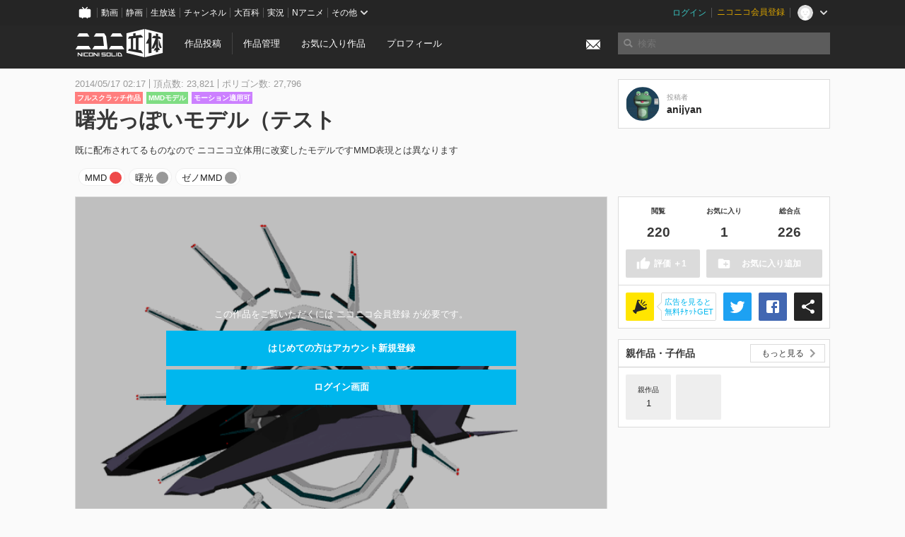

--- FILE ---
content_type: text/html; charset=utf-8
request_url: https://3d.nicovideo.jp/works/td2535
body_size: 6975
content:
<!DOCTYPE html><html dir="ltr" itemscope="" itemtype="http://schema.org/Product" lang="ja" xmlns="http://www.w3.org/1999/xhtml" xmlns:fb="http://ogp.me/ns/fb#" xmlns:og="http://ogp.me/ns#"><head><meta content="edge, chrome=1" http-equiv="X-UA-Compatible" /><meta content="width=device-width, initial-scale=1.0" name="viewport" /><meta charset="UTF-8" /><meta content="ニコニ立体, 3D, MMD, 立体, Unity3D, ニコニコ立体, ニコニコ" name="keywords" /><meta content="既に配布されてるものなのでニコニコ立体用に改変したモデルですMMD表現とは異なります" name="description" /><meta content="「曙光っぽいモデル（テスト」 / anijyan さんの作品 - ニコニ立体" itemprop="name" /><meta content="既に配布されてるものなのでニコニコ立体用に改変したモデルですMMD表現とは異なります" itemprop="description" /><meta content="ja_JP" property="og:locale" /><meta content="「曙光っぽいモデル（テスト」 / anijyan さんの作品 - ニコニ立体" property="og:title" /><meta content="既に配布されてるものなのでニコニコ立体用に改変したモデルですMMD表現とは異なります" property="og:description" /><meta content="ニコニ立体" property="og:site_name" /><meta content="https://3d.nicovideo.jp/works/td2535" property="og:url" /><meta content="website" property="og:type" /><meta content="https://3d.nicovideo.jp/upload/contents/td2535/a45e11369c8cc459214ab3a68914162e_normal.png" itemprop="image" /><meta content="https://3d.nicovideo.jp/upload/contents/td2535/a45e11369c8cc459214ab3a68914162e_normal.png" property="og:image" /><meta content="summary_large_image" name="twitter:card" /><meta content="@niconisolid" name="twitter:site" /><meta content="「曙光っぽいモデル（テスト」 / anijyan さんの作品 - ニコニ立体" name="twitter:title" /><meta content="既に配布されてるものなのでニコニコ立体用に改変したモデルですMMD表現とは異なります" name="twitter:description" /><meta content="https://3d.nicovideo.jp/upload/contents/td2535/a45e11369c8cc459214ab3a68914162e_normal.png" name="twitter:image" /><title>「曙光っぽいモデル（テスト」 / anijyan さんの作品 - ニコニ立体</title><link href="https://3d.nicovideo.jp/works/td2535" rel="canonical" /><link href="/favicon.ico" rel="shortcut icon" type="image/vnd.microsoft.icon" /><meta name="csrf-param" content="authenticity_token" />
<meta name="csrf-token" content="whpe8Vbe6NAXpZqdPLtZ1w/a0vI8v2NACqx+OtXgCcvu3T0n3EbmSR0qKadaZwUKxskmydg5KTB+Mx2NJWdtdw==" /><link rel="stylesheet" media="all" href="//cdnjs.cloudflare.com/ajax/libs/select2/3.4.6/select2.min.css" /><link rel="stylesheet" media="all" href="/assets/application-294ba2906ea1961f16634a633efdf9b48489f1042d9d15e4413e02cf756a0ff7.css" /><link rel="stylesheet" media="all" href="/assets/niconico/common_header-d286a9105534732c34da1aa1ac83798fc8cf5be651ccf67d3fb9d6d7260fb76b.css?0c2be1ce87f3f0ac5e8fa2fb65b43f6d" /><script src="//cdnjs.cloudflare.com/ajax/libs/jquery/2.1.0/jquery.min.js"></script><script src="https://res.ads.nicovideo.jp/assets/js/ads2.js?ref=3d" type="text/javascript"></script><script src="https://wktk.cdn.nimg.jp/wktkjs/3/wktk.min.js" type="text/javascript"></script><script>(() => {
  const hash = '';
  const isCreator = false;

  window.NiconiSolidGA = {
    getState() {
      const ga_attributes = document.getElementById('ga-attributes');

      return {
        hash,
        isLogined: !!hash,
        isCreator,
        workType: ga_attributes ? ga_attributes.getAttribute('data-work-type') : null,
        isDownloadable: ga_attributes ? ga_attributes.getAttribute('data-is-downloadable') : null,
        ownerId: ga_attributes ? ga_attributes.getAttribute('data-owner-id') : null
      };
    },
    pushDataLayer() {
      const state = this.getState();
      const data = {
        content: {
          is_creator: state.isCreator,
          work_type: state.workType,
          is_downloadable: state.isDownloadable,
          is_logined: state.isLogined,
          owner_id: state.ownerId,
        }
      };

      window.NicoGoogleTagManagerDataLayer.push(data);
    }
  };

  window.NicoGoogleTagManagerDataLayer = [];
  window.NiconiSolidGA.pushDataLayer();

  function pageChange() {
    window.NiconiSolidGA.pushDataLayer();
    window.NicoGoogleTagManagerDataLayer.push({'event': 'page_change'});
  }

  $(document).on('pjax:end', pageChange);
  document.addEventListener('DOMContentLoaded', pageChange);
})();</script><script>(function (w, d, s, l, i) {
  w[l] = w[l] || [];
  w[l].push({'gtm.start': new Date().getTime(), event: 'gtm.js'});
  const f = d.getElementsByTagName(s)[0], j = d.createElement(s), dl = l != 'dataLayer' ? '&l=' + l : '';
  j.async = true;
  j.src = 'https://www.googletagmanager.com/gtm.js?id=' + i + dl;
  f.parentNode.insertBefore(j, f);
})(window, document, 'script', 'NicoGoogleTagManagerDataLayer', 'GTM-KXT7G5G');</script><script>(function (i, s, o, g, r, a, m) {
  i['GoogleAnalyticsObject'] = r;
  i[r] = i[r] || function () {
    (i[r].q = i[r].q || []).push(arguments)
  }, i[r].l = 1 * new Date();
  a = s.createElement(o), m = s.getElementsByTagName(o)[0];
  a.async = 1;
  a.src = g;
  m.parentNode.insertBefore(a, m)
})(window, document, 'script', '//www.google-analytics.com/analytics.js', 'ga');

(function () {
  const hash = window.NiconiSolidGA.getState().hash;
  ga('create', 'UA-49433288-1', (hash !== '') ? {'userId': hash} : null);
  ga('set', 'dimension5', hash !== '');

  const callGaOld = function () {
    const state = window.NiconiSolidGA.getState();

    ga('set', 'dimension1', state.isCreator);
    ga('set', 'dimension2', state.workType);
    ga('set', 'dimension3', true); // deprecated
    ga('set', 'dimension4', state.isDownloadable);
    ga('set', 'dimension6', state.ownerId);

    ga('send', 'pageview', window.location.pathname + window.location.search);
  };

  $(document).on('pjax:end', callGaOld);
  document.addEventListener('DOMContentLoaded', callGaOld);
})();</script></head><body class="application"><noscript><iframe height="0" src="https://www.googletagmanager.com/ns.html?id=GTM-KXT7G5G" style="display:none;visibility:hidden" width="0"></iframe></noscript><div id="CommonHeader"></div><header><div class="header container" role="navigation"><div class="row"><div class="main-area-left"><div class="collapse"><a class="logo brand-logo header-logo" href="/"><span class="invisible">ニコニ立体</span></a><ul class="horizontal header-menu"><li class="link"><ul class="horizontal header-menu-split"><li><a href="/works/new">作品投稿</a></li><li><a href="/works">作品管理</a></li></ul></li><li class="link"><a href="/favorites">お気に入り作品</a></li><li class="link"><a href="/profile">プロフィール</a></li><li class="link" id="notification-menu"><a class="notification" href="/messages"><i class="glyphicons envelope notification-icon white"></i><div class="notification-badge" style="display: none;"></div></a></li></ul></div></div><div class="main-area-right"><form accept-charset="UTF-8" action="/search" class="header-form" id="js-search-form" method="get" role="search"><input id="js-search-type" name="word_type" type="hidden" value="keyword" /><i class="search-icon glyphicons search"></i><input autocomplete="off" class="header-search-field" id="js-search-field" maxlength="255" name="word" placeholder="検索" type="text" value="" /><div class="select-menu-modal-container" style="display: none;"><div class="select-menu-modal"><div class="select-menu-item" data-target="work" data-type="tag"><div class="select-menu-item-text"><i class="select-menu-item-icon glyphicons tag"></i>"<span class="js-search-keyword search-keyword"></span>"をタグ検索</div></div><div class="select-menu-item" data-target="work" data-type="caption"><div class="select-menu-item-text"><i class="select-menu-item-icon glyphicons comments"></i>"<span class="js-search-keyword search-keyword"></span>"をキャプション検索</div></div></div></div></form></div></div></div></header><div class="js-warning-unsupported-browser" id="warning-unsupported-browser"><p>お使いのブラウザではニコニ立体をご利用できません。</p><p>ニコニ立体を利用するためには、Chrome, Firefox, Edge のいずれかのブラウザが必要です。</p></div><main id="content"><div data-state="{&quot;work&quot;:{&quot;id&quot;:2535,&quot;title&quot;:&quot;曙光っぽいモデル（テスト&quot;,&quot;user&quot;:{&quot;id&quot;:1395142,&quot;nickname&quot;:&quot;anijyan&quot;,&quot;thumbnail_url&quot;:&quot;https://secure-dcdn.cdn.nimg.jp/nicoaccount/usericon/139/1395142.jpg?1390792833&quot;,&quot;is_secret&quot;:false},&quot;thumbnail_url&quot;:&quot;/upload/contents/td2535/a45e11369c8cc459214ab3a68914162e_thumb.png&quot;,&quot;view_count&quot;:220,&quot;favorite_count&quot;:1,&quot;total_count&quot;:226,&quot;download&quot;:null},&quot;tags&quot;:[{&quot;id&quot;:58943,&quot;type&quot;:&quot;normal&quot;,&quot;content&quot;:&quot;MMD&quot;,&quot;lock&quot;:false},{&quot;id&quot;:58944,&quot;type&quot;:&quot;normal&quot;,&quot;content&quot;:&quot;曙光&quot;,&quot;lock&quot;:false},{&quot;id&quot;:58945,&quot;type&quot;:&quot;normal&quot;,&quot;content&quot;:&quot;ゼノMMD&quot;,&quot;lock&quot;:false}],&quot;comments&quot;:{&quot;total_count&quot;:0,&quot;items&quot;:[]},&quot;like&quot;:null,&quot;favorite&quot;:null}" id="js-work-container"><div class="container"><div class="row flex-container"><div class="main-area-left main-column"><div class="box no-border"><div class="work-info"><div class="work-info-meta-list"><div class="work-info-meta-item">2014/05/17 02:17</div><div class="work-info-meta-item">頂点数: 23,821</div><div class="work-info-meta-item">ポリゴン数: 27,796</div></div><ul class="work-info-category-list"><li><a class="label label-slim work-category-label-original" href="/search?category=original">フルスクラッチ作品</a></li><li><a class="label label-slim work-type-label-mmd_model" href="/search?work_type=mmd">MMDモデル</a></li><li class="label label-slim work-type-label-animation">モーション適用可</li></ul><h1 class="work-info-title">曙光っぽいモデル（テスト</h1><div class="description simple-text">既に配布されてるものなので
ニコニコ立体用に改変したモデルですMMD表現とは異なります
</div></div><div class="js-tag-box box no-border"></div></div></div><div class="main-area-right"><div class="box"><div class="box-container work-author"><a class="work-author-link work-author-link-full" href="/users/1395142" title="anijyan"><img alt="" class="work-author-thumbnail" src="https://secure-dcdn.cdn.nimg.jp/nicoaccount/usericon/139/1395142.jpg?1390792833" /><div class="work-author-name"><div class="work-author-name-label">投稿者</div><div class="work-author-name-value">anijyan</div></div></a></div></div></div></div><div class="row flex-container"><div class="main-area-left main-column"><div class="box work-content" data-json-url="/works/td2535/components.json" data-show-setting-link="" id="js-components"><div class="work-cover" style="background-image: url(/upload/contents/td2535/a45e11369c8cc459214ab3a68914162e_normal.png);"><div class="work-cover-content"><div class="work-cover-content-inner"><p>この作品をご覧いただくには ニコニコ会員登録 が必要です。</p><br /><ul class="button-list"><li><a class="button button-submit" href="https://account.nicovideo.jp/register?site=niconico3d">はじめての方はアカウント新規登録</a></li><li><a class="button button-submit" href="/login?next_url=%2Fworks%2Ftd2535&amp;site=niconico3d">ログイン画面</a></li></ul></div></div></div></div><div class="js-content-footer box no-border"></div><div class="js-comment-box box no-border"></div><div class="box no-border" style="text-align: center;"><div class="ads-works-banner" id="ads-0debce9203cf48e2fede21a524f0c64b"><div id="ads-0debce9203cf48e2fede21a524f0c64b-script"><script>(function (elementID, num) {
  if (window.Ads) {
    new Ads.Advertisement({zone: num}).set(elementID);
    var element = document.getElementById(elementID + '-script');
    element.parentNode.removeChild(element);
  }
})('ads-0debce9203cf48e2fede21a524f0c64b', 1279);</script></div></div></div><div class="box"><div class="box-header"><h3 class="title">関連度の高い作品</h3></div><div class="box-container"><div class="work-box-container" data-frontend-id="79" data-recommend-frame-name="solid_work_page" data-recommend-id="5459515153596974428" data-recommend-log-endpoint="https://log.recommend.nicovideo.jp" id="js-72dcb7479692f0dccd39"><div class="work-box-list column-size-5 "><div class="work-box-list-inner"><div class="work-box-list-item"><div class="work-box"><a class="work-box-link" data-work-id="td95811" href="/works/td95811" title="爱可亚 Ekoya"><div class="work-box-thumbnail"><img alt="" src="/upload/contents/td95811/365d4ed94bf89418d7051e15d1cfecb1_thumb.png" /></div><div class="work-box-ribon"><label class="label work-type-label-vrm_model">VRM</label></div><div class="work-box-cover"><strong class="work-box-cover-title">爱可亚 Ekoya</strong><div class="work-box-cover-author">Nilcat</div></div></a></div></div><div class="work-box-list-item"><div class="work-box"><a class="work-box-link" data-work-id="td95809" href="/works/td95809" title="【版権もの】リュウDカラー"><div class="work-box-thumbnail"><img alt="" src="/upload/contents/td95809/f09764c66aed03a13b55f3dda00f3817_thumb.png" /></div><div class="work-box-ribon"><label class="label work-type-label-vrm_model">VRM</label></div><div class="work-box-cover"><strong class="work-box-cover-title">【版権もの】リュウDカラー</strong><div class="work-box-cover-author">タコちゃん</div></div></a></div></div><div class="work-box-list-item"><div class="work-box"><a class="work-box-link" data-work-id="td95807" href="/works/td95807" title="Microphone"><div class="work-box-thumbnail"><img alt="" src="/upload/contents/td95807/9aa59b42aebcddfdc7f1d4138103d12c_thumb.png" /></div><div class="work-box-ribon"><label class="label work-type-label-mmd_model">MMD</label></div><div class="work-box-cover"><strong class="work-box-cover-title">Microphone</strong><div class="work-box-cover-author">puntira chaiwong</div></div></a></div></div><div class="work-box-list-item"><div class="work-box"><a class="work-box-link" data-work-id="td95810" href="/works/td95810" title="ナナ・アスタ・デビルーク"><div class="work-box-thumbnail"><img alt="" src="/upload/contents/td95810/a0118acd055e70f9329efa7a87a78b7b_thumb.png" /></div><div class="work-box-ribon"><label class="label work-type-label-works_in_progress">TIP</label></div><div class="work-box-cover"><strong class="work-box-cover-title">ナナ・アスタ・デビルーク</strong><div class="work-box-cover-author">ff50優</div></div></a></div></div><div class="work-box-list-item"><div class="work-box"><a class="work-box-link" data-work-id="td95808" href="/works/td95808" title="エース(シャドバ)"><div class="work-box-thumbnail"><img alt="" src="/upload/contents/td95808/3d47eaf1df02ebd498159fcbd9ef6cbd_thumb.png" /></div><div class="work-box-ribon"><label class="label work-type-label-mmd_model">MMD</label></div><div class="work-box-cover"><strong class="work-box-cover-title">エース(シャドバ)</strong><div class="work-box-cover-author">フロフロ</div></div></a></div></div></div></div></div><script>var _containerId = "#js-72dcb7479692f0dccd39"</script><script>(function() {
  var containerId, init;

  containerId = _containerId;

  init = function() {
    var app;
    return app = new BigFence.Views.Commons.Recommender({
      el: containerId
    });
  };

  if (typeof BigFence !== "undefined" && BigFence !== null) {
    init();
  } else {
    $(document).one('ready', init);
  }

}).call(this);
</script></div></div><div class="js-nicoad-list box no-border"></div><div class="box"><div class="box-header"><h3 class="title">いま人気の作品</h3></div><div class="box-container"><div class="work-box-container" data-frontend-id="79" data-recommend-log-endpoint="https://log.recommend.nicovideo.jp" id="js-b65d5d6ec14fba0eb1b7"><div class="work-box-list column-size-5 "><div class="work-box-list-inner"><div class="work-box-list-item"><div class="work-box"><a class="work-box-link" data-work-id="td96155" href="/works/td96155" title="ブルーアーカイブ　クルミ"><div class="work-box-thumbnail"><img alt="" src="/upload/contents/td96155/51195e5a79ebaf8041f943bec3498d52_thumb.png" /></div><div class="work-box-ribon"><label class="label work-type-label-mmd_model">MMD</label></div><div class="work-box-cover"><strong class="work-box-cover-title">ブルーアーカイブ　クルミ</strong><div class="work-box-cover-author">じゃくそん</div></div></a></div></div><div class="work-box-list-item"><div class="work-box"><a class="work-box-link" data-work-id="td96257" href="/works/td96257" title="鈴木 (正反対な君と僕)"><div class="work-box-thumbnail"><img alt="" src="/upload/contents/td96257/4de1295508bd6997a25e3f6289ed4ed3_thumb.png" /></div><div class="work-box-ribon"><label class="label work-type-label-vrm_model">VRM</label></div><div class="work-box-cover"><strong class="work-box-cover-title">鈴木 (正反対な君と僕)</strong><div class="work-box-cover-author">ぽぽる</div></div></a></div></div><div class="work-box-list-item"><div class="work-box"><a class="work-box-link" data-work-id="td96259" href="/works/td96259" title="ゆらぎゆら"><div class="work-box-thumbnail"><img alt="" src="/upload/contents/td96259/33a81810f669ad26e55fe0a3f1d35c17_thumb.png" /></div><div class="work-box-ribon"><label class="label work-type-label-rendered">レンダー</label></div><div class="work-box-cover"><strong class="work-box-cover-title">ゆらぎゆら</strong><div class="work-box-cover-author">オカノ</div></div></a></div></div><div class="work-box-list-item"><div class="work-box"><a class="work-box-link" data-work-id="td96282" href="/works/td96282" title="あんこもん"><div class="work-box-thumbnail"><img alt="" src="/upload/contents/td96282/526262adc2620469622efa3dd99e25e7_thumb.png" /></div><div class="work-box-ribon"><label class="label work-type-label-mmd_model">MMD</label></div><div class="work-box-cover"><strong class="work-box-cover-title">あんこもん</strong><div class="work-box-cover-author">如月ふむ</div></div></a></div></div><div class="work-box-list-item"><div class="work-box"><a class="work-box-link" data-work-id="td96291" href="/works/td96291" title="渋谷凛 (アイドルマスター)"><div class="work-box-thumbnail"><img alt="" src="/upload/contents/td96291/0217927a42f28cbaf0391526c4d53f9c_thumb.png" /></div><div class="work-box-ribon"><label class="label work-type-label-mmd_model">MMD</label></div><div class="work-box-cover"><strong class="work-box-cover-title">渋谷凛 (アイドルマスター)</strong><div class="work-box-cover-author">サルミアッキ</div></div></a></div></div></div></div></div><script>var _containerId = "#js-b65d5d6ec14fba0eb1b7"</script><script>(function() {
  var containerId, init;

  containerId = _containerId;

  init = function() {
    var app;
    return app = new BigFence.Views.Commons.Recommender({
      el: containerId
    });
  };

  if (typeof BigFence !== "undefined" && BigFence !== null) {
    init();
  } else {
    $(document).one('ready', init);
  }

}).call(this);
</script></div></div><div class="work-footer"><div class="col-12"><ul class="horizontal"><li><a href="/works/td2535/warning/new">違反作品を通報</a></li></ul></div></div></div><div class="main-area-right"><div class="js-score-action-box box no-border"></div><div class="box no-border" style="text-align: center;"><div class="ads-side" id="ads-48569c14e734a56d87e2a47e884ac69d"><div id="ads-48569c14e734a56d87e2a47e884ac69d-script"><script>(function (elementID, num) {
  if (window.Ads) {
    new Ads.Advertisement({zone: num}).set(elementID);
    var element = document.getElementById(elementID + '-script');
    element.parentNode.removeChild(element);
  }
})('ads-48569c14e734a56d87e2a47e884ac69d', 1280);</script></div></div></div><div class="js-download-box box no-border"></div><div class="js-contents-tree box no-border"></div><div class="box no-border sticky-element" style="text-align: center;"><div class="ads-side" id="ads-250b2fd306b3b8cc06a06a2f346ee38b"><div id="ads-250b2fd306b3b8cc06a06a2f346ee38b-script"><script>(function (elementID, num) {
  if (window.Ads) {
    new Ads.Advertisement({zone: num}).set(elementID);
    var element = document.getElementById(elementID + '-script');
    element.parentNode.removeChild(element);
  }
})('ads-250b2fd306b3b8cc06a06a2f346ee38b', 1281);</script></div></div></div></div></div></div><div class="js-published-modal"></div></div><div data-is-downloadable="false" data-owner-id="1395142" data-work-type="mmd" id="ga-attributes"></div><script>(function() {
  var init;

  init = function() {
    var app, container;
    container = document.getElementById('js-work-container');
    app = new BigFence.Views.Works.App();
    return BigFence.entries.workPage({
      tagBox: container.querySelector('.js-tag-box'),
      commentBox: container.querySelector('.js-comment-box'),
      squareFollowButton: container.querySelector('.js-follow-button'),
      scoreActionBox: container.querySelector('.js-score-action-box'),
      downloadBox: container.querySelector('.js-download-box'),
      contentFooter: container.querySelector('.js-content-footer'),
      nicoAdList: container.querySelector('.js-nicoad-list'),
      contentTree: container.querySelector('.js-contents-tree'),
      publishedModal: container.querySelector('.js-published-modal')
    });
  };

  if (typeof BigFence !== "undefined" && BigFence !== null) {
    init();
  } else {
    $(document).one('ready', init);
  }

}).call(this);
</script><script>
//<![CDATA[
window.Settings={};Settings.default_locale="ja";Settings.locale="ja";
//]]>
</script></main><footer class="footer"><div class="container row"><div class="col-6 footer-left"><ul class="footer-links horizontal"><li><a href="/rule">利用規約</a></li><li><a href="https://qa.nicovideo.jp/category/show/466">ヘルプ</a></li><li><a href="https://qa.nicovideo.jp/faq/show/5008?site_domain=default">ご意見・ご要望</a></li><li><a href="https://twitter.com/niconisolid" target="_blank">公式Twitter</a></li><li><a href="/">ホーム</a></li></ul></div><div class="col-6 footer-right"><div class="footer-note"><p>&copy; DWANGO Co., Ltd.</p></div><a class="brand-logo gray" href="/" title="ニコニ立体"></a></div></div></footer><script src="//cdnjs.cloudflare.com/ajax/libs/jquery.pjax/1.9.2/jquery.pjax.min.js"></script><script src="//cdnjs.cloudflare.com/ajax/libs/fancybox/2.1.5/jquery.fancybox.pack.js"></script><script src="//cdnjs.cloudflare.com/ajax/libs/jquery-cookie/1.4.1/jquery.cookie.min.js"></script><script src="//cdnjs.cloudflare.com/ajax/libs/select2/3.4.6/select2.min.js"></script><script src="//cdnjs.cloudflare.com/ajax/libs/select2/3.4.6/select2_locale_ja.min.js"></script><script src="//cdnjs.cloudflare.com/ajax/libs/noUiSlider/5.0.0/jquery.nouislider.min.js"></script><script src="//cdnjs.cloudflare.com/ajax/libs/underscore.js/1.6.0/underscore-min.js"></script><script src="//cdnjs.cloudflare.com/ajax/libs/backbone.js/1.1.2/backbone-min.js"></script><script src="//cdnjs.cloudflare.com/ajax/libs/backbone.marionette/2.1.0/backbone.marionette.min.js"></script><script src="//cdnjs.cloudflare.com/ajax/libs/backbone-relational/0.8.6/backbone-relational.min.js"></script><script src="//cdnjs.cloudflare.com/ajax/libs/blueimp-md5/2.18.0/js/md5.min.js"></script><script async="async" charset="utf-8" src="https://platform.twitter.com/widgets.js"></script><script src="/assets/application-0401433a426d0d4ae34165cb69b59109ab7362e2f723b34cb8e2ddbfb48df300.js"></script><script src="/assets/niconico/common_header-1537b71497e2caab4cc5e5e069939a9e76f611c912ddb5b4855c880375bc1603.js"></script><script>init_common_header('niconico3d')</script><script src="https://common-header.nimg.jp/3.0.0/pc/CommonHeaderLoader.min.js"></script><div data-state="{&quot;current_user&quot;:null}" id="js-initial-state" style="display: none;"><script src="/packs/assets/application-CHCWfhU9.js" type="module"></script></div><script>(function() {
  $(document).ready(function() {
    return new BigFence.Views.Layouts.App();
  });

}).call(this);
</script></body></html>

--- FILE ---
content_type: text/javascript; charset=UTF-8
request_url: https://api.dic.nicovideo.jp/page.exist/callbackFunc1/a/MMD
body_size: -65
content:
callbackFunc1(1);

--- FILE ---
content_type: text/javascript; charset=UTF-8
request_url: https://api.dic.nicovideo.jp/page.exist/callbackFunc3/a/%E3%82%BC%E3%83%8EMMD
body_size: -67
content:
callbackFunc3(0);